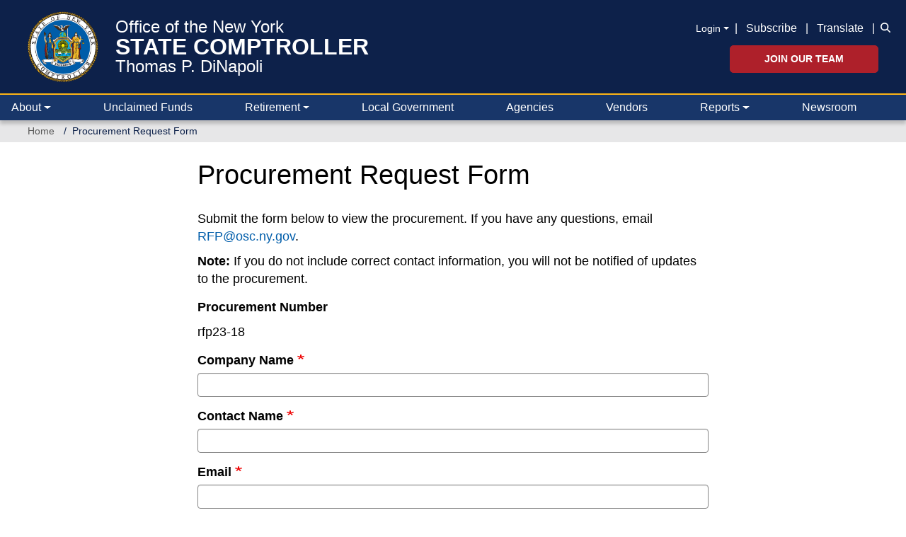

--- FILE ---
content_type: text/css
request_url: https://www.osc.ny.gov/modules/contrib/webform/modules/webform_bootstrap/css/webform_bootstrap.css?t8z3am
body_size: 175
content:
/**
 * @file
 * Webform Bootstrap styling.
 */

/**
 * Issue #2896773: Elements do not resize properly within flexbox.
 * Issue #2829634: Why is telephone field inline?
 */
.webform-flex--container .form-inline .form-control {
  width: 100%;
}

/**
  * Form composite title. (applies to radios and checkboxes)
 */
.form-composite legend {
  font-size: 1em;
  font-weight: bold;
  border: none;
  margin: 0;
}

/**
 * Element title inline.
 */
.webform-element--title-inline > div {
  display: inline;
}

.webform-element--title-inline .form-control,
.webform-element--title-inline .select-wrapper {
  display: inline;
  width: inherit;
}

/**
 * Form composite title inline. (applies to radios and checkboxes)
 */
.form-composite.webform-fieldset--title-inline legend {
  float: left;
  width: auto;
  font-size: 1em;
  font-weight: bold;
  border: none;
  margin: 10px 0.5em 10px 0;
}

/**
 * Likert.
 */
@media (max-width: 768px) {
  .webform-likert-help.hidden {
    display: inline !important;
  }
  .webform-likert-description.hidden {
    display: block !important;
  }
}

/**
 * Image select.
 */
html.js .form-type-webform-image-select .select-wrapper:after {
  display: none;
}

/**
 * Issue #3010798: Responsive confirmation modal.
 */
@media only screen and (max-width: 650px) {
  .webform-confirmation-modal {
    width: 90% !important;
  }
}

/**
 * Messages.
 */
.alert a.btn,
.alert a.btn:hover,
.alert a.btn:focus,
.ui-widget-content a.btn {
  color: #fff;
}


--- FILE ---
content_type: text/css; charset=UTF-8
request_url: https://www.osc.ny.gov/webform/css/wf_procurement_request_form/custom.css?t8z3am
body_size: -191
content:
@media (min-width: 768px) {
.webform-submission-wf-procurement-request-form-add-form,
.main-container h1.page-header {
    margin-left: 20%;
    margin-right: 20%;
}
.webform-confirmation .webform-confirmation__message {
  margin-left: 20%;
  margin-right: 20%;
}
.webform-confirmation .webform-confirmation__message .confirmation_number {
  margin-top: -20px;
}
}



/*Adding asterisk for required fields*/
.osc-webform-procurement.webform-submission-form .form-required:after {
  display: inline-block;
}

--- FILE ---
content_type: text/javascript
request_url: https://www.osc.ny.gov/themes/custom/oscnygov/assets/components/02-molecules/nav/nav.js?v=1.x
body_size: -298
content:
/******/ (function() { // webpackBootstrap
var __webpack_exports__ = {};
/*!************************************************!*\
  !*** ./src/components/02-molecules/nav/nav.js ***!
  \************************************************/

/******/ })()
;

--- FILE ---
content_type: text/javascript; charset=UTF-8
request_url: https://www.osc.ny.gov/webform/javascript/wf_procurement_request_form/custom.js?t8z38e
body_size: -135
content:
jQuery(function(){
jQuery('.webform-confirmation').parent().find('h1.page-header').addClass('wf_procurement_confirm_form');
var url = window.location.href;
var rfp_num = url.split('?')[1].split('=');
rfp_num.shift();
jQuery('.rfp_number span').text(rfp_num);
var href = jQuery('.confirm_rfp_number a').attr('href');
jQuery('.confirm_rfp_number a').attr('href', href+'/'+rfp_num);
jQuery('.confirm_rfp_number a').text(rfp_num);
jQuery('input[name="wfe_procurement_number"]').val(rfp_num);
var href_1 = jQuery('.confirmation_number a').attr('href');
jQuery('.confirmation_number a').attr('href', href_1+'/'+rfp_num);
});
